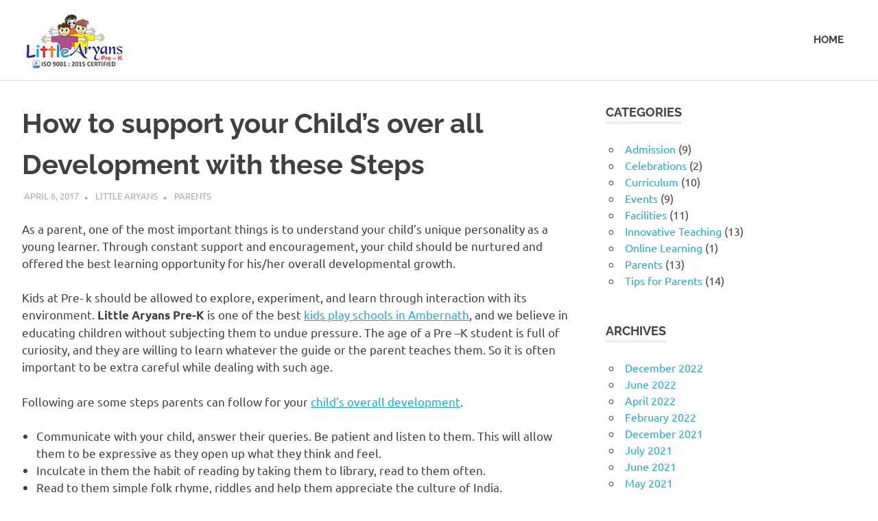

--- FILE ---
content_type: text/html; charset=UTF-8
request_url: https://blog.littlearyans.in/how-to-support-your-childs-over-all-development/
body_size: 11361
content:
<!DOCTYPE html>
<html lang="en-US">

<head>
<meta charset="UTF-8">
<meta name="viewport" content="width=device-width, initial-scale=1">
<link rel="profile" href="http://gmpg.org/xfn/11">
<link rel="pingback" href="https://blog.littlearyans.in/xmlrpc.php">

<meta name='robots' content='index, follow, max-image-preview:large, max-snippet:-1, max-video-preview:-1' />
	<style>img:is([sizes="auto" i], [sizes^="auto," i]) { contain-intrinsic-size: 3000px 1500px }</style>
	
	<!-- This site is optimized with the Yoast SEO plugin v22.9 - https://yoast.com/wordpress/plugins/seo/ -->
	<title>How to support your Child’s Overall Development | Kids Play Schools in Ambernath | Little Aryans</title>
	<meta name="description" content="Here are some steps parents can follow for your child’s overall development. Little Aryans Pre-K is one of the best kids play schools in Ambernath." />
	<link rel="canonical" href="https://blog.littlearyans.in/how-to-support-your-childs-over-all-development/" />
	<meta property="og:locale" content="en_US" />
	<meta property="og:type" content="article" />
	<meta property="og:title" content="How to support your Child’s Overall Development | Kids Play Schools in Ambernath | Little Aryans" />
	<meta property="og:description" content="Here are some steps parents can follow for your child’s overall development. Little Aryans Pre-K is one of the best kids play schools in Ambernath." />
	<meta property="og:url" content="https://blog.littlearyans.in/how-to-support-your-childs-over-all-development/" />
	<meta property="og:site_name" content="Little Aryans" />
	<meta property="article:published_time" content="2017-04-06T07:03:55+00:00" />
	<meta property="article:modified_time" content="2019-06-14T08:53:07+00:00" />
	<meta name="author" content="Little Aryans" />
	<meta name="twitter:card" content="summary_large_image" />
	<meta name="twitter:label1" content="Written by" />
	<meta name="twitter:data1" content="Little Aryans" />
	<meta name="twitter:label2" content="Est. reading time" />
	<meta name="twitter:data2" content="2 minutes" />
	<script type="application/ld+json" class="yoast-schema-graph">{"@context":"https://schema.org","@graph":[{"@type":"Article","@id":"https://blog.littlearyans.in/how-to-support-your-childs-over-all-development/#article","isPartOf":{"@id":"https://blog.littlearyans.in/how-to-support-your-childs-over-all-development/"},"author":{"name":"Little Aryans","@id":"https://blog.littlearyans.in/#/schema/person/307e9d56eee7cefbe44033b38e8917c7"},"headline":"How to support your Child’s over all Development with these Steps","datePublished":"2017-04-06T07:03:55+00:00","dateModified":"2019-06-14T08:53:07+00:00","mainEntityOfPage":{"@id":"https://blog.littlearyans.in/how-to-support-your-childs-over-all-development/"},"wordCount":331,"publisher":{"@id":"https://blog.littlearyans.in/#organization"},"keywords":["child development","kids play schools in ambernath","little aryans","tips for parents"],"articleSection":["Parents"],"inLanguage":"en-US"},{"@type":"WebPage","@id":"https://blog.littlearyans.in/how-to-support-your-childs-over-all-development/","url":"https://blog.littlearyans.in/how-to-support-your-childs-over-all-development/","name":"How to support your Child’s Overall Development | Kids Play Schools in Ambernath | Little Aryans","isPartOf":{"@id":"https://blog.littlearyans.in/#website"},"datePublished":"2017-04-06T07:03:55+00:00","dateModified":"2019-06-14T08:53:07+00:00","description":"Here are some steps parents can follow for your child’s overall development. Little Aryans Pre-K is one of the best kids play schools in Ambernath.","breadcrumb":{"@id":"https://blog.littlearyans.in/how-to-support-your-childs-over-all-development/#breadcrumb"},"inLanguage":"en-US","potentialAction":[{"@type":"ReadAction","target":["https://blog.littlearyans.in/how-to-support-your-childs-over-all-development/"]}]},{"@type":"BreadcrumbList","@id":"https://blog.littlearyans.in/how-to-support-your-childs-over-all-development/#breadcrumb","itemListElement":[{"@type":"ListItem","position":1,"name":"Home","item":"https://blog.littlearyans.in/"},{"@type":"ListItem","position":2,"name":"How to support your Child’s over all Development with these Steps"}]},{"@type":"WebSite","@id":"https://blog.littlearyans.in/#website","url":"https://blog.littlearyans.in/","name":"Little Aryans","description":"Skills, Personality, Culture &amp; Holistic Development","publisher":{"@id":"https://blog.littlearyans.in/#organization"},"potentialAction":[{"@type":"SearchAction","target":{"@type":"EntryPoint","urlTemplate":"https://blog.littlearyans.in/?s={search_term_string}"},"query-input":"required name=search_term_string"}],"inLanguage":"en-US"},{"@type":"Organization","@id":"https://blog.littlearyans.in/#organization","name":"Little Aryans","url":"https://blog.littlearyans.in/","logo":{"@type":"ImageObject","inLanguage":"en-US","@id":"https://blog.littlearyans.in/#/schema/logo/image/","url":"https://blog.littlearyans.in/wp-content/uploads/2022/02/cropped-la-2.png","contentUrl":"https://blog.littlearyans.in/wp-content/uploads/2022/02/cropped-la-2.png","width":153,"height":80,"caption":"Little Aryans"},"image":{"@id":"https://blog.littlearyans.in/#/schema/logo/image/"}},{"@type":"Person","@id":"https://blog.littlearyans.in/#/schema/person/307e9d56eee7cefbe44033b38e8917c7","name":"Little Aryans","image":{"@type":"ImageObject","inLanguage":"en-US","@id":"https://blog.littlearyans.in/#/schema/person/image/","url":"https://secure.gravatar.com/avatar/0cb68dd4869f44fb21a68b9b94a582cb0a45dc4e67b36c9db3a0812192461bf8?s=96&d=mm&r=g","contentUrl":"https://secure.gravatar.com/avatar/0cb68dd4869f44fb21a68b9b94a582cb0a45dc4e67b36c9db3a0812192461bf8?s=96&d=mm&r=g","caption":"Little Aryans"},"url":"https://blog.littlearyans.in/author/littlearyans/"}]}</script>
	<!-- / Yoast SEO plugin. -->


<link rel='dns-prefetch' href='//www.googletagmanager.com' />
<link rel="alternate" type="application/rss+xml" title="Little Aryans &raquo; Feed" href="https://blog.littlearyans.in/feed/" />
<link rel="alternate" type="application/rss+xml" title="Little Aryans &raquo; Comments Feed" href="https://blog.littlearyans.in/comments/feed/" />
<link rel="alternate" type="application/rss+xml" title="Little Aryans &raquo; How to support your Child’s over all Development with these Steps Comments Feed" href="https://blog.littlearyans.in/how-to-support-your-childs-over-all-development/feed/" />
<script type="text/javascript">
/* <![CDATA[ */
window._wpemojiSettings = {"baseUrl":"https:\/\/s.w.org\/images\/core\/emoji\/15.1.0\/72x72\/","ext":".png","svgUrl":"https:\/\/s.w.org\/images\/core\/emoji\/15.1.0\/svg\/","svgExt":".svg","source":{"concatemoji":"https:\/\/blog.littlearyans.in\/wp-includes\/js\/wp-emoji-release.min.js?ver=6.8"}};
/*! This file is auto-generated */
!function(i,n){var o,s,e;function c(e){try{var t={supportTests:e,timestamp:(new Date).valueOf()};sessionStorage.setItem(o,JSON.stringify(t))}catch(e){}}function p(e,t,n){e.clearRect(0,0,e.canvas.width,e.canvas.height),e.fillText(t,0,0);var t=new Uint32Array(e.getImageData(0,0,e.canvas.width,e.canvas.height).data),r=(e.clearRect(0,0,e.canvas.width,e.canvas.height),e.fillText(n,0,0),new Uint32Array(e.getImageData(0,0,e.canvas.width,e.canvas.height).data));return t.every(function(e,t){return e===r[t]})}function u(e,t,n){switch(t){case"flag":return n(e,"\ud83c\udff3\ufe0f\u200d\u26a7\ufe0f","\ud83c\udff3\ufe0f\u200b\u26a7\ufe0f")?!1:!n(e,"\ud83c\uddfa\ud83c\uddf3","\ud83c\uddfa\u200b\ud83c\uddf3")&&!n(e,"\ud83c\udff4\udb40\udc67\udb40\udc62\udb40\udc65\udb40\udc6e\udb40\udc67\udb40\udc7f","\ud83c\udff4\u200b\udb40\udc67\u200b\udb40\udc62\u200b\udb40\udc65\u200b\udb40\udc6e\u200b\udb40\udc67\u200b\udb40\udc7f");case"emoji":return!n(e,"\ud83d\udc26\u200d\ud83d\udd25","\ud83d\udc26\u200b\ud83d\udd25")}return!1}function f(e,t,n){var r="undefined"!=typeof WorkerGlobalScope&&self instanceof WorkerGlobalScope?new OffscreenCanvas(300,150):i.createElement("canvas"),a=r.getContext("2d",{willReadFrequently:!0}),o=(a.textBaseline="top",a.font="600 32px Arial",{});return e.forEach(function(e){o[e]=t(a,e,n)}),o}function t(e){var t=i.createElement("script");t.src=e,t.defer=!0,i.head.appendChild(t)}"undefined"!=typeof Promise&&(o="wpEmojiSettingsSupports",s=["flag","emoji"],n.supports={everything:!0,everythingExceptFlag:!0},e=new Promise(function(e){i.addEventListener("DOMContentLoaded",e,{once:!0})}),new Promise(function(t){var n=function(){try{var e=JSON.parse(sessionStorage.getItem(o));if("object"==typeof e&&"number"==typeof e.timestamp&&(new Date).valueOf()<e.timestamp+604800&&"object"==typeof e.supportTests)return e.supportTests}catch(e){}return null}();if(!n){if("undefined"!=typeof Worker&&"undefined"!=typeof OffscreenCanvas&&"undefined"!=typeof URL&&URL.createObjectURL&&"undefined"!=typeof Blob)try{var e="postMessage("+f.toString()+"("+[JSON.stringify(s),u.toString(),p.toString()].join(",")+"));",r=new Blob([e],{type:"text/javascript"}),a=new Worker(URL.createObjectURL(r),{name:"wpTestEmojiSupports"});return void(a.onmessage=function(e){c(n=e.data),a.terminate(),t(n)})}catch(e){}c(n=f(s,u,p))}t(n)}).then(function(e){for(var t in e)n.supports[t]=e[t],n.supports.everything=n.supports.everything&&n.supports[t],"flag"!==t&&(n.supports.everythingExceptFlag=n.supports.everythingExceptFlag&&n.supports[t]);n.supports.everythingExceptFlag=n.supports.everythingExceptFlag&&!n.supports.flag,n.DOMReady=!1,n.readyCallback=function(){n.DOMReady=!0}}).then(function(){return e}).then(function(){var e;n.supports.everything||(n.readyCallback(),(e=n.source||{}).concatemoji?t(e.concatemoji):e.wpemoji&&e.twemoji&&(t(e.twemoji),t(e.wpemoji)))}))}((window,document),window._wpemojiSettings);
/* ]]> */
</script>
<link rel='stylesheet' id='poseidon-theme-fonts-css' href='https://blog.littlearyans.in/wp-content/fonts/35e18a3901f5416310993ede272c8245.css?ver=20201110' type='text/css' media='all' />
<style id='wp-emoji-styles-inline-css' type='text/css'>

	img.wp-smiley, img.emoji {
		display: inline !important;
		border: none !important;
		box-shadow: none !important;
		height: 1em !important;
		width: 1em !important;
		margin: 0 0.07em !important;
		vertical-align: -0.1em !important;
		background: none !important;
		padding: 0 !important;
	}
</style>
<link rel='stylesheet' id='wp-block-library-css' href='https://blog.littlearyans.in/wp-includes/css/dist/block-library/style.min.css?ver=6.8' type='text/css' media='all' />
<style id='classic-theme-styles-inline-css' type='text/css'>
/*! This file is auto-generated */
.wp-block-button__link{color:#fff;background-color:#32373c;border-radius:9999px;box-shadow:none;text-decoration:none;padding:calc(.667em + 2px) calc(1.333em + 2px);font-size:1.125em}.wp-block-file__button{background:#32373c;color:#fff;text-decoration:none}
</style>
<style id='global-styles-inline-css' type='text/css'>
:root{--wp--preset--aspect-ratio--square: 1;--wp--preset--aspect-ratio--4-3: 4/3;--wp--preset--aspect-ratio--3-4: 3/4;--wp--preset--aspect-ratio--3-2: 3/2;--wp--preset--aspect-ratio--2-3: 2/3;--wp--preset--aspect-ratio--16-9: 16/9;--wp--preset--aspect-ratio--9-16: 9/16;--wp--preset--color--black: #000000;--wp--preset--color--cyan-bluish-gray: #abb8c3;--wp--preset--color--white: #ffffff;--wp--preset--color--pale-pink: #f78da7;--wp--preset--color--vivid-red: #cf2e2e;--wp--preset--color--luminous-vivid-orange: #ff6900;--wp--preset--color--luminous-vivid-amber: #fcb900;--wp--preset--color--light-green-cyan: #7bdcb5;--wp--preset--color--vivid-green-cyan: #00d084;--wp--preset--color--pale-cyan-blue: #8ed1fc;--wp--preset--color--vivid-cyan-blue: #0693e3;--wp--preset--color--vivid-purple: #9b51e0;--wp--preset--color--primary: #22aadd;--wp--preset--color--secondary: #0084b7;--wp--preset--color--tertiary: #005e91;--wp--preset--color--accent: #dd2e22;--wp--preset--color--highlight: #00b734;--wp--preset--color--light-gray: #eeeeee;--wp--preset--color--gray: #777777;--wp--preset--color--dark-gray: #404040;--wp--preset--gradient--vivid-cyan-blue-to-vivid-purple: linear-gradient(135deg,rgba(6,147,227,1) 0%,rgb(155,81,224) 100%);--wp--preset--gradient--light-green-cyan-to-vivid-green-cyan: linear-gradient(135deg,rgb(122,220,180) 0%,rgb(0,208,130) 100%);--wp--preset--gradient--luminous-vivid-amber-to-luminous-vivid-orange: linear-gradient(135deg,rgba(252,185,0,1) 0%,rgba(255,105,0,1) 100%);--wp--preset--gradient--luminous-vivid-orange-to-vivid-red: linear-gradient(135deg,rgba(255,105,0,1) 0%,rgb(207,46,46) 100%);--wp--preset--gradient--very-light-gray-to-cyan-bluish-gray: linear-gradient(135deg,rgb(238,238,238) 0%,rgb(169,184,195) 100%);--wp--preset--gradient--cool-to-warm-spectrum: linear-gradient(135deg,rgb(74,234,220) 0%,rgb(151,120,209) 20%,rgb(207,42,186) 40%,rgb(238,44,130) 60%,rgb(251,105,98) 80%,rgb(254,248,76) 100%);--wp--preset--gradient--blush-light-purple: linear-gradient(135deg,rgb(255,206,236) 0%,rgb(152,150,240) 100%);--wp--preset--gradient--blush-bordeaux: linear-gradient(135deg,rgb(254,205,165) 0%,rgb(254,45,45) 50%,rgb(107,0,62) 100%);--wp--preset--gradient--luminous-dusk: linear-gradient(135deg,rgb(255,203,112) 0%,rgb(199,81,192) 50%,rgb(65,88,208) 100%);--wp--preset--gradient--pale-ocean: linear-gradient(135deg,rgb(255,245,203) 0%,rgb(182,227,212) 50%,rgb(51,167,181) 100%);--wp--preset--gradient--electric-grass: linear-gradient(135deg,rgb(202,248,128) 0%,rgb(113,206,126) 100%);--wp--preset--gradient--midnight: linear-gradient(135deg,rgb(2,3,129) 0%,rgb(40,116,252) 100%);--wp--preset--font-size--small: 13px;--wp--preset--font-size--medium: 20px;--wp--preset--font-size--large: 36px;--wp--preset--font-size--x-large: 42px;--wp--preset--spacing--20: 0.44rem;--wp--preset--spacing--30: 0.67rem;--wp--preset--spacing--40: 1rem;--wp--preset--spacing--50: 1.5rem;--wp--preset--spacing--60: 2.25rem;--wp--preset--spacing--70: 3.38rem;--wp--preset--spacing--80: 5.06rem;--wp--preset--shadow--natural: 6px 6px 9px rgba(0, 0, 0, 0.2);--wp--preset--shadow--deep: 12px 12px 50px rgba(0, 0, 0, 0.4);--wp--preset--shadow--sharp: 6px 6px 0px rgba(0, 0, 0, 0.2);--wp--preset--shadow--outlined: 6px 6px 0px -3px rgba(255, 255, 255, 1), 6px 6px rgba(0, 0, 0, 1);--wp--preset--shadow--crisp: 6px 6px 0px rgba(0, 0, 0, 1);}:where(.is-layout-flex){gap: 0.5em;}:where(.is-layout-grid){gap: 0.5em;}body .is-layout-flex{display: flex;}.is-layout-flex{flex-wrap: wrap;align-items: center;}.is-layout-flex > :is(*, div){margin: 0;}body .is-layout-grid{display: grid;}.is-layout-grid > :is(*, div){margin: 0;}:where(.wp-block-columns.is-layout-flex){gap: 2em;}:where(.wp-block-columns.is-layout-grid){gap: 2em;}:where(.wp-block-post-template.is-layout-flex){gap: 1.25em;}:where(.wp-block-post-template.is-layout-grid){gap: 1.25em;}.has-black-color{color: var(--wp--preset--color--black) !important;}.has-cyan-bluish-gray-color{color: var(--wp--preset--color--cyan-bluish-gray) !important;}.has-white-color{color: var(--wp--preset--color--white) !important;}.has-pale-pink-color{color: var(--wp--preset--color--pale-pink) !important;}.has-vivid-red-color{color: var(--wp--preset--color--vivid-red) !important;}.has-luminous-vivid-orange-color{color: var(--wp--preset--color--luminous-vivid-orange) !important;}.has-luminous-vivid-amber-color{color: var(--wp--preset--color--luminous-vivid-amber) !important;}.has-light-green-cyan-color{color: var(--wp--preset--color--light-green-cyan) !important;}.has-vivid-green-cyan-color{color: var(--wp--preset--color--vivid-green-cyan) !important;}.has-pale-cyan-blue-color{color: var(--wp--preset--color--pale-cyan-blue) !important;}.has-vivid-cyan-blue-color{color: var(--wp--preset--color--vivid-cyan-blue) !important;}.has-vivid-purple-color{color: var(--wp--preset--color--vivid-purple) !important;}.has-black-background-color{background-color: var(--wp--preset--color--black) !important;}.has-cyan-bluish-gray-background-color{background-color: var(--wp--preset--color--cyan-bluish-gray) !important;}.has-white-background-color{background-color: var(--wp--preset--color--white) !important;}.has-pale-pink-background-color{background-color: var(--wp--preset--color--pale-pink) !important;}.has-vivid-red-background-color{background-color: var(--wp--preset--color--vivid-red) !important;}.has-luminous-vivid-orange-background-color{background-color: var(--wp--preset--color--luminous-vivid-orange) !important;}.has-luminous-vivid-amber-background-color{background-color: var(--wp--preset--color--luminous-vivid-amber) !important;}.has-light-green-cyan-background-color{background-color: var(--wp--preset--color--light-green-cyan) !important;}.has-vivid-green-cyan-background-color{background-color: var(--wp--preset--color--vivid-green-cyan) !important;}.has-pale-cyan-blue-background-color{background-color: var(--wp--preset--color--pale-cyan-blue) !important;}.has-vivid-cyan-blue-background-color{background-color: var(--wp--preset--color--vivid-cyan-blue) !important;}.has-vivid-purple-background-color{background-color: var(--wp--preset--color--vivid-purple) !important;}.has-black-border-color{border-color: var(--wp--preset--color--black) !important;}.has-cyan-bluish-gray-border-color{border-color: var(--wp--preset--color--cyan-bluish-gray) !important;}.has-white-border-color{border-color: var(--wp--preset--color--white) !important;}.has-pale-pink-border-color{border-color: var(--wp--preset--color--pale-pink) !important;}.has-vivid-red-border-color{border-color: var(--wp--preset--color--vivid-red) !important;}.has-luminous-vivid-orange-border-color{border-color: var(--wp--preset--color--luminous-vivid-orange) !important;}.has-luminous-vivid-amber-border-color{border-color: var(--wp--preset--color--luminous-vivid-amber) !important;}.has-light-green-cyan-border-color{border-color: var(--wp--preset--color--light-green-cyan) !important;}.has-vivid-green-cyan-border-color{border-color: var(--wp--preset--color--vivid-green-cyan) !important;}.has-pale-cyan-blue-border-color{border-color: var(--wp--preset--color--pale-cyan-blue) !important;}.has-vivid-cyan-blue-border-color{border-color: var(--wp--preset--color--vivid-cyan-blue) !important;}.has-vivid-purple-border-color{border-color: var(--wp--preset--color--vivid-purple) !important;}.has-vivid-cyan-blue-to-vivid-purple-gradient-background{background: var(--wp--preset--gradient--vivid-cyan-blue-to-vivid-purple) !important;}.has-light-green-cyan-to-vivid-green-cyan-gradient-background{background: var(--wp--preset--gradient--light-green-cyan-to-vivid-green-cyan) !important;}.has-luminous-vivid-amber-to-luminous-vivid-orange-gradient-background{background: var(--wp--preset--gradient--luminous-vivid-amber-to-luminous-vivid-orange) !important;}.has-luminous-vivid-orange-to-vivid-red-gradient-background{background: var(--wp--preset--gradient--luminous-vivid-orange-to-vivid-red) !important;}.has-very-light-gray-to-cyan-bluish-gray-gradient-background{background: var(--wp--preset--gradient--very-light-gray-to-cyan-bluish-gray) !important;}.has-cool-to-warm-spectrum-gradient-background{background: var(--wp--preset--gradient--cool-to-warm-spectrum) !important;}.has-blush-light-purple-gradient-background{background: var(--wp--preset--gradient--blush-light-purple) !important;}.has-blush-bordeaux-gradient-background{background: var(--wp--preset--gradient--blush-bordeaux) !important;}.has-luminous-dusk-gradient-background{background: var(--wp--preset--gradient--luminous-dusk) !important;}.has-pale-ocean-gradient-background{background: var(--wp--preset--gradient--pale-ocean) !important;}.has-electric-grass-gradient-background{background: var(--wp--preset--gradient--electric-grass) !important;}.has-midnight-gradient-background{background: var(--wp--preset--gradient--midnight) !important;}.has-small-font-size{font-size: var(--wp--preset--font-size--small) !important;}.has-medium-font-size{font-size: var(--wp--preset--font-size--medium) !important;}.has-large-font-size{font-size: var(--wp--preset--font-size--large) !important;}.has-x-large-font-size{font-size: var(--wp--preset--font-size--x-large) !important;}
:where(.wp-block-post-template.is-layout-flex){gap: 1.25em;}:where(.wp-block-post-template.is-layout-grid){gap: 1.25em;}
:where(.wp-block-columns.is-layout-flex){gap: 2em;}:where(.wp-block-columns.is-layout-grid){gap: 2em;}
:root :where(.wp-block-pullquote){font-size: 1.5em;line-height: 1.6;}
</style>
<link rel='stylesheet' id='poseidon-stylesheet-css' href='https://blog.littlearyans.in/wp-content/themes/poseidon/style.css?ver=2.4.0' type='text/css' media='all' />
<style id='poseidon-stylesheet-inline-css' type='text/css'>
.site-title, .site-description { position: absolute; clip: rect(1px, 1px, 1px, 1px); width: 1px; height: 1px; overflow: hidden; }
</style>
<!--[if lt IE 9]>
<script type="text/javascript" src="https://blog.littlearyans.in/wp-content/themes/poseidon/assets/js/html5shiv.min.js?ver=3.7.3" id="html5shiv-js"></script>
<![endif]-->
<script type="text/javascript" src="https://blog.littlearyans.in/wp-content/themes/poseidon/assets/js/svgxuse.min.js?ver=1.2.6" id="svgxuse-js"></script>
<script type="text/javascript" src="https://blog.littlearyans.in/wp-includes/js/jquery/jquery.min.js?ver=3.7.1" id="jquery-core-js"></script>
<script type="text/javascript" src="https://blog.littlearyans.in/wp-includes/js/jquery/jquery-migrate.min.js?ver=3.4.1" id="jquery-migrate-js"></script>
<script type="text/javascript" src="https://blog.littlearyans.in/wp-content/themes/poseidon/assets/js/jquery.flexslider-min.js?ver=2.6.0" id="jquery-flexslider-js"></script>
<script type="text/javascript" id="poseidon-slider-js-extra">
/* <![CDATA[ */
var poseidon_slider_params = {"animation":"slide","speed":"3000"};
/* ]]> */
</script>
<script type="text/javascript" src="https://blog.littlearyans.in/wp-content/themes/poseidon/assets/js/slider.js?ver=20170421" id="poseidon-slider-js"></script>
<link rel="https://api.w.org/" href="https://blog.littlearyans.in/wp-json/" /><link rel="alternate" title="JSON" type="application/json" href="https://blog.littlearyans.in/wp-json/wp/v2/posts/510" /><link rel="EditURI" type="application/rsd+xml" title="RSD" href="https://blog.littlearyans.in/xmlrpc.php?rsd" />
<meta name="generator" content="WordPress 6.8" />
<link rel='shortlink' href='https://blog.littlearyans.in/?p=510' />
<link rel="alternate" title="oEmbed (JSON)" type="application/json+oembed" href="https://blog.littlearyans.in/wp-json/oembed/1.0/embed?url=https%3A%2F%2Fblog.littlearyans.in%2Fhow-to-support-your-childs-over-all-development%2F" />
<link rel="alternate" title="oEmbed (XML)" type="text/xml+oembed" href="https://blog.littlearyans.in/wp-json/oembed/1.0/embed?url=https%3A%2F%2Fblog.littlearyans.in%2Fhow-to-support-your-childs-over-all-development%2F&#038;format=xml" />
<meta name="generator" content="Site Kit by Google 1.129.1" /><meta name="google-site-verification" content="jxxF7Y5PxPwuRnecJqkKgb-C9FU8L0FC9KhtHAsMt3Y">
<!-- Google AdSense meta tags added by Site Kit -->
<meta name="google-adsense-platform-account" content="ca-host-pub-2644536267352236">
<meta name="google-adsense-platform-domain" content="sitekit.withgoogle.com">
<!-- End Google AdSense meta tags added by Site Kit -->
<meta name="generator" content="Elementor 3.22.3; features: e_optimized_assets_loading, e_optimized_css_loading, additional_custom_breakpoints; settings: css_print_method-external, google_font-enabled, font_display-auto">
<link rel="icon" href="https://blog.littlearyans.in/wp-content/uploads/2022/11/cropped-LittleAryansPreK-32x32.jpg" sizes="32x32" />
<link rel="icon" href="https://blog.littlearyans.in/wp-content/uploads/2022/11/cropped-LittleAryansPreK-192x192.jpg" sizes="192x192" />
<link rel="apple-touch-icon" href="https://blog.littlearyans.in/wp-content/uploads/2022/11/cropped-LittleAryansPreK-180x180.jpg" />
<meta name="msapplication-TileImage" content="https://blog.littlearyans.in/wp-content/uploads/2022/11/cropped-LittleAryansPreK-270x270.jpg" />
		<style type="text/css" id="wp-custom-css">
			.site-info{
	display:none;
}		</style>
		</head>

<body class="wp-singular post-template-default single single-post postid-510 single-format-standard wp-custom-logo wp-embed-responsive wp-theme-poseidon elementor-default elementor-kit-964">

	
	<div id="page" class="hfeed site">

		<a class="skip-link screen-reader-text" href="#content">Skip to content</a>

		
		
		<header id="masthead" class="site-header clearfix" role="banner">

			<div class="header-main container clearfix">

				<div id="logo" class="site-branding clearfix">

					<a href="https://blog.littlearyans.in/" class="custom-logo-link" rel="home"><img width="153" height="80" src="https://blog.littlearyans.in/wp-content/uploads/2022/02/cropped-la-2.png" class="custom-logo" alt="Little Aryans" decoding="async" /></a>					
			<p class="site-title"><a href="https://blog.littlearyans.in/" rel="home">Little Aryans</a></p>

								
			<p class="site-description">Skills, Personality, Culture &amp; Holistic Development</p>

			
				</div><!-- .site-branding -->

				

	<button class="primary-menu-toggle menu-toggle" aria-controls="primary-menu" aria-expanded="false" >
		<svg class="icon icon-menu" aria-hidden="true" role="img"> <use xlink:href="https://blog.littlearyans.in/wp-content/themes/poseidon/assets/icons/genericons-neue.svg#menu"></use> </svg><svg class="icon icon-close" aria-hidden="true" role="img"> <use xlink:href="https://blog.littlearyans.in/wp-content/themes/poseidon/assets/icons/genericons-neue.svg#close"></use> </svg>		<span class="menu-toggle-text screen-reader-text">Menu</span>
	</button>

	<div class="primary-navigation">

		<nav id="site-navigation" class="main-navigation" role="navigation"  aria-label="Primary Menu">

			<ul id="primary-menu" class="menu"><li id="menu-item-357" class="menu-item menu-item-type-custom menu-item-object-custom menu-item-357"><a href="http://littlearyans.in/">HOME</a></li>
</ul>		</nav><!-- #site-navigation -->

	</div><!-- .primary-navigation -->



			</div><!-- .header-main -->

		</header><!-- #masthead -->

		
		
		
		
		<div id="content" class="site-content container clearfix">

	<section id="primary" class="content-area">
		<main id="main" class="site-main" role="main">

		
<article id="post-510" class="post-510 post type-post status-publish format-standard hentry category-parents tag-child-development tag-kids-play-schools-in-ambernath tag-little-aryans tag-tips-for-parents">

	
	<header class="entry-header">

		<h1 class="entry-title">How to support your Child’s over all Development with these Steps</h1>
		<div class="entry-meta"><span class="meta-date"><a href="https://blog.littlearyans.in/how-to-support-your-childs-over-all-development/" title="7:03 am" rel="bookmark"><time class="entry-date published updated" datetime="2017-04-06T07:03:55+05:30">April 6, 2017</time></a></span><span class="meta-author"> <span class="author vcard"><a class="url fn n" href="https://blog.littlearyans.in/author/littlearyans/" title="View all posts by Little Aryans" rel="author">Little Aryans</a></span></span><span class="meta-category"> <a href="https://blog.littlearyans.in/category/parents/" rel="category tag">Parents</a></span></div>
	</header><!-- .entry-header -->

	<div class="entry-content clearfix">

		<p>As a parent, one of the most important things is to understand your child’s unique personality as a young learner. Through constant support and encouragement, your child should be nurtured and offered the best learning opportunity for his/her overall developmental growth.</p>
<p>Kids at Pre- k should be allowed to explore, experiment, and learn through interaction with its environment. <strong>Little Aryans Pre-K</strong> is one of the best <a href="http://littlearyans.in/about-us/">kids play schools in Ambernath</a>, and we believe in educating children without subjecting them to undue pressure. The age of a Pre –K student is full of curiosity, and they are willing to learn whatever the guide or the parent teaches them. So it is often important to be extra careful while dealing with such age.</p>
<p>Following are some steps parents can follow for your <a href="https://blog.littlearyans.in/little-aryans-pre-k-childs-development-center/">child’s overall development</a>.</p>
<ul>
<li>Communicate with your child, answer their queries. Be patient and listen to them. This will allow them to be expressive as they open up what they think and feel.</li>
<li>Inculcate in them the habit of reading by taking them to library, read to them often.</li>
<li>Read to them simple folk rhyme, riddles and help them appreciate the culture of India.</li>
<li>Nurture their temperament by allowing them to listen to music and take part in appropriate music activities.</li>
<li>Let your child be observant and engage them in creative activities like drawing and painting. This will develop their power of understanding and appreciation of art.</li>
<li>Pay attention to his/her diet and nutrition. See that they have sufficient rest and physical exercise.</li>
<li>Parenting skills should be appropriate.</li>
</ul>
<p>With these given steps <a href="https://blog.littlearyans.in/the-role-of-parents-in-little-aryans/">parents</a> should adapt the right way to bring about a development in your child’s overall growing stage.  We are one of the best kids play schools in Ambernath and our school guide parents to follow some of the many rules which can play an effective role in building your child’s future.</p>

		
	</div><!-- .entry-content -->

	<footer class="entry-footer">

		
			<div class="entry-tags clearfix">
				<span class="meta-tags">
					<a href="https://blog.littlearyans.in/tag/child-development/" rel="tag">child development</a><a href="https://blog.littlearyans.in/tag/kids-play-schools-in-ambernath/" rel="tag">kids play schools in ambernath</a><a href="https://blog.littlearyans.in/tag/little-aryans/" rel="tag">little aryans</a><a href="https://blog.littlearyans.in/tag/tips-for-parents/" rel="tag">tips for parents</a>				</span>
			</div><!-- .entry-tags -->

							
	<nav class="navigation post-navigation" aria-label="Posts">
		<h2 class="screen-reader-text">Post navigation</h2>
		<div class="nav-links"><div class="nav-previous"><a href="https://blog.littlearyans.in/building-a-positive-teacher-parent-bond-for-your-childs-development/" rel="prev"><span class="screen-reader-text">Previous Post:</span>Building a Positive Teacher-Parent Bond for your Child’s Development</a></div><div class="nav-next"><a href="https://blog.littlearyans.in/child-centric-fun-filled-learning-environment-at-little-aryans/" rel="next"><span class="screen-reader-text">Next Post:</span>A Child-Centric Fun-Filled Learning Environment at Little Aryans</a></div></div>
	</nav>
	</footer><!-- .entry-footer -->

</article>

<div id="comments" class="comments-area">

	
	
	
	
</div><!-- #comments -->

		</main><!-- #main -->
	</section><!-- #primary -->

	
	<section id="secondary" class="sidebar widget-area clearfix" role="complementary">

		<aside id="categories-4" class="widget widget_categories clearfix"><div class="widget-header"><h3 class="widget-title">Categories</h3></div>
			<ul>
					<li class="cat-item cat-item-54"><a href="https://blog.littlearyans.in/category/admission/">Admission</a> (9)
</li>
	<li class="cat-item cat-item-205"><a href="https://blog.littlearyans.in/category/celebrations/">Celebrations</a> (2)
</li>
	<li class="cat-item cat-item-41"><a href="https://blog.littlearyans.in/category/curriculum/">Curriculum</a> (10)
</li>
	<li class="cat-item cat-item-35"><a href="https://blog.littlearyans.in/category/events/">Events</a> (9)
</li>
	<li class="cat-item cat-item-86"><a href="https://blog.littlearyans.in/category/facilities/">Facilities</a> (11)
</li>
	<li class="cat-item cat-item-49"><a href="https://blog.littlearyans.in/category/innovative-teaching/">Innovative Teaching</a> (13)
</li>
	<li class="cat-item cat-item-221"><a href="https://blog.littlearyans.in/category/online-learning/">Online Learning</a> (1)
</li>
	<li class="cat-item cat-item-36"><a href="https://blog.littlearyans.in/category/parents/">Parents</a> (13)
</li>
	<li class="cat-item cat-item-153"><a href="https://blog.littlearyans.in/category/tips-for-parents/">Tips for Parents</a> (14)
</li>
			</ul>

			</aside><aside id="archives-3" class="widget widget_archive clearfix"><div class="widget-header"><h3 class="widget-title">Archives</h3></div>
			<ul>
					<li><a href='https://blog.littlearyans.in/2022/12/'>December 2022</a></li>
	<li><a href='https://blog.littlearyans.in/2022/06/'>June 2022</a></li>
	<li><a href='https://blog.littlearyans.in/2022/04/'>April 2022</a></li>
	<li><a href='https://blog.littlearyans.in/2022/02/'>February 2022</a></li>
	<li><a href='https://blog.littlearyans.in/2021/12/'>December 2021</a></li>
	<li><a href='https://blog.littlearyans.in/2021/07/'>July 2021</a></li>
	<li><a href='https://blog.littlearyans.in/2021/06/'>June 2021</a></li>
	<li><a href='https://blog.littlearyans.in/2021/05/'>May 2021</a></li>
	<li><a href='https://blog.littlearyans.in/2021/04/'>April 2021</a></li>
	<li><a href='https://blog.littlearyans.in/2021/03/'>March 2021</a></li>
	<li><a href='https://blog.littlearyans.in/2021/02/'>February 2021</a></li>
	<li><a href='https://blog.littlearyans.in/2020/12/'>December 2020</a></li>
	<li><a href='https://blog.littlearyans.in/2020/11/'>November 2020</a></li>
	<li><a href='https://blog.littlearyans.in/2020/09/'>September 2020</a></li>
	<li><a href='https://blog.littlearyans.in/2020/08/'>August 2020</a></li>
	<li><a href='https://blog.littlearyans.in/2020/06/'>June 2020</a></li>
	<li><a href='https://blog.littlearyans.in/2020/03/'>March 2020</a></li>
	<li><a href='https://blog.littlearyans.in/2020/02/'>February 2020</a></li>
	<li><a href='https://blog.littlearyans.in/2019/12/'>December 2019</a></li>
	<li><a href='https://blog.littlearyans.in/2019/11/'>November 2019</a></li>
	<li><a href='https://blog.littlearyans.in/2019/10/'>October 2019</a></li>
	<li><a href='https://blog.littlearyans.in/2019/09/'>September 2019</a></li>
	<li><a href='https://blog.littlearyans.in/2019/08/'>August 2019</a></li>
	<li><a href='https://blog.littlearyans.in/2019/07/'>July 2019</a></li>
	<li><a href='https://blog.littlearyans.in/2019/06/'>June 2019</a></li>
	<li><a href='https://blog.littlearyans.in/2019/05/'>May 2019</a></li>
	<li><a href='https://blog.littlearyans.in/2019/04/'>April 2019</a></li>
	<li><a href='https://blog.littlearyans.in/2019/03/'>March 2019</a></li>
	<li><a href='https://blog.littlearyans.in/2018/12/'>December 2018</a></li>
	<li><a href='https://blog.littlearyans.in/2018/11/'>November 2018</a></li>
	<li><a href='https://blog.littlearyans.in/2018/10/'>October 2018</a></li>
	<li><a href='https://blog.littlearyans.in/2018/09/'>September 2018</a></li>
	<li><a href='https://blog.littlearyans.in/2018/08/'>August 2018</a></li>
	<li><a href='https://blog.littlearyans.in/2018/07/'>July 2018</a></li>
	<li><a href='https://blog.littlearyans.in/2018/06/'>June 2018</a></li>
	<li><a href='https://blog.littlearyans.in/2018/05/'>May 2018</a></li>
	<li><a href='https://blog.littlearyans.in/2018/04/'>April 2018</a></li>
	<li><a href='https://blog.littlearyans.in/2018/03/'>March 2018</a></li>
	<li><a href='https://blog.littlearyans.in/2018/02/'>February 2018</a></li>
	<li><a href='https://blog.littlearyans.in/2018/01/'>January 2018</a></li>
	<li><a href='https://blog.littlearyans.in/2017/12/'>December 2017</a></li>
	<li><a href='https://blog.littlearyans.in/2017/11/'>November 2017</a></li>
	<li><a href='https://blog.littlearyans.in/2017/10/'>October 2017</a></li>
	<li><a href='https://blog.littlearyans.in/2017/09/'>September 2017</a></li>
	<li><a href='https://blog.littlearyans.in/2017/08/'>August 2017</a></li>
	<li><a href='https://blog.littlearyans.in/2017/07/'>July 2017</a></li>
	<li><a href='https://blog.littlearyans.in/2017/06/'>June 2017</a></li>
	<li><a href='https://blog.littlearyans.in/2017/05/'>May 2017</a></li>
	<li><a href='https://blog.littlearyans.in/2017/04/'>April 2017</a></li>
	<li><a href='https://blog.littlearyans.in/2017/03/'>March 2017</a></li>
	<li><a href='https://blog.littlearyans.in/2017/02/'>February 2017</a></li>
	<li><a href='https://blog.littlearyans.in/2017/01/'>January 2017</a></li>
			</ul>

			</aside>
	</section><!-- #secondary -->



	</div><!-- #content -->

	
	<div id="footer" class="footer-wrap">

		<footer id="colophon" class="site-footer container clearfix" role="contentinfo">

			
			<div id="footer-text" class="site-info">
				
	<span class="credit-link">
		WordPress Theme: Poseidon by ThemeZee.	</span>

				</div><!-- .site-info -->

		</footer><!-- #colophon -->

	</div>

</div><!-- #page -->

<script type="speculationrules">
{"prefetch":[{"source":"document","where":{"and":[{"href_matches":"\/*"},{"not":{"href_matches":["\/wp-*.php","\/wp-admin\/*","\/wp-content\/uploads\/*","\/wp-content\/*","\/wp-content\/plugins\/*","\/wp-content\/themes\/poseidon\/*","\/*\\?(.+)"]}},{"not":{"selector_matches":"a[rel~=\"nofollow\"]"}},{"not":{"selector_matches":".no-prefetch, .no-prefetch a"}}]},"eagerness":"conservative"}]}
</script>
<script type="text/javascript" id="poseidon-navigation-js-extra">
/* <![CDATA[ */
var poseidonScreenReaderText = {"expand":"Expand child menu","collapse":"Collapse child menu","icon":"<svg class=\"icon icon-expand\" aria-hidden=\"true\" role=\"img\"> <use xlink:href=\"https:\/\/blog.littlearyans.in\/wp-content\/themes\/poseidon\/assets\/icons\/genericons-neue.svg#expand\"><\/use> <\/svg>"};
/* ]]> */
</script>
<script type="text/javascript" src="https://blog.littlearyans.in/wp-content/themes/poseidon/assets/js/navigation.min.js?ver=20220224" id="poseidon-navigation-js"></script>

</body>
</html>
